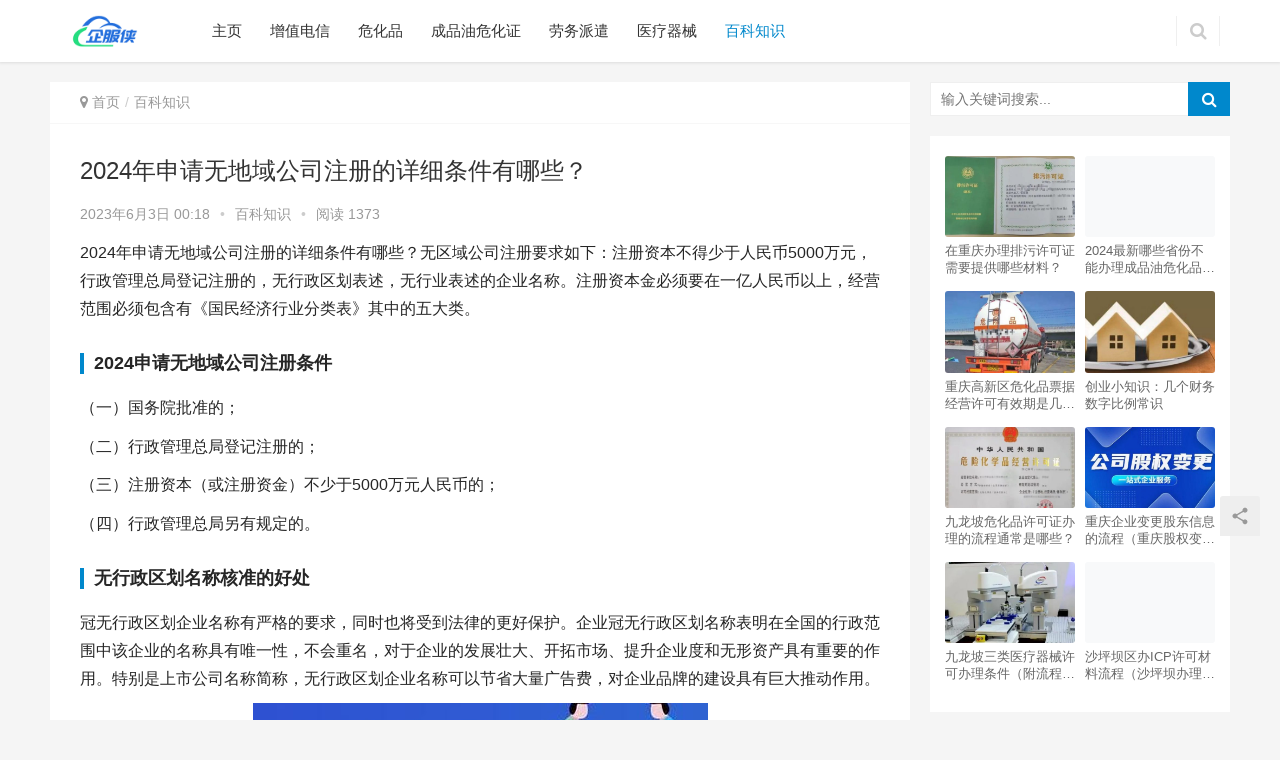

--- FILE ---
content_type: text/html; charset=UTF-8
request_url: http://www.lookeji.com/baike/145.html
body_size: 12134
content:
<!DOCTYPE html>
<html lang="zh-CN">
<head>
<meta charset="UTF-8">
<meta http-equiv="X-UA-Compatible" content="IE=Edge,chrome=1">
<meta name="renderer" content="webkit">
<link rel="shortcut icon" href="/favicon.ico">
<meta name="viewport" content="initial-scale=1.0,user-scalable=no,maximum-scale=1,width=device-width">
<title>2024年申请无地域公司注册的详细条件有哪些？-企服侠</title>
<meta name="keywords" content="无地域工商核名,无地域核名,无地域注册" />
<meta name="description" content="2024年申请无地域公司注册的详细条件有哪些？无区域公司注册要求如下：注册资本不得少于人民币5000万元，行政管理总局登记注册的，无行政区划表述，无行业表述的企业名称。注册资本金必须要在一亿人民币以上，经营范围必须包含有《国民经济行业分类表》其中的五大类。 2024申请无地域公司注册条件 （一）国务院批准的； （二）行政管理总局登记注册的； （三）注册资本（或注册资金）不少于5000万元人民币的；..." />
<meta property="og:type" content="article" />
<meta property="og:url" content="http://www.lookeji.com/baike/145.html" />
<meta property="og:site_name" content="企服侠" />
<meta property="og:title" content="2024年申请无地域公司注册的详细条件有哪些？" />
<meta property="og:image" content="http://www.lookeji.com/wp-content/uploads/2023/06/Snipaste_2023-06-01_21-19-54.jpg" />
<meta property="og:description" content="2024年申请无地域公司注册的详细条件有哪些？无区域公司注册要求如下：注册资本不得少于人民币5000万元，行政管理总局登记注册的，无行政区划表述，无行业表述的企业名称。注册资本金必须要在一亿人民币以上，经营范围必须包含有《国民经济行业分类表》其中的五大类。 2024申请无地域公司注册条件 （一）国务院批准的； （二）行政管理总局登记注册的； （三）注册资本（或注册资金）不少于5000万元人民币的；..." />
<link rel="canonical" href="http://www.lookeji.com/baike/145.html" />
<meta name="applicable-device" content="pc,mobile" />
<meta http-equiv="Cache-Control" content="no-transform" />
<link rel="alternate" type="application/rss+xml" title="企服侠 &raquo; 2024年申请无地域公司注册的详细条件有哪些？评论Feed" href="http://www.lookeji.com/baike/145.html/feed" />
<link rel='stylesheet' id='stylesheet-css'  href='http://www.lookeji.com/wp-content/themes/justnews/css/style.css?ver=5.7.3' type='text/css' media='all' />
<link rel='stylesheet' id='wp-block-library-css'  href='http://www.lookeji.com/wp-includes/css/dist/block-library/style.min.css?ver=5.4.18' type='text/css' media='all' />
<script type='text/javascript' src='http://www.lookeji.com/wp-content/themes/justnews/js/jquery.min.js?ver=1.12.4'></script>
<script type='text/javascript' src='http://www.lookeji.com/wp-includes/js/jquery/jquery-migrate.min.js?ver=1.4.1'></script>
<link rel="EditURI" type="application/rsd+xml" title="RSD" href="http://www.lookeji.com/xmlrpc.php?rsd" />
<link rel="wlwmanifest" type="application/wlwmanifest+xml" href="http://www.lookeji.com/wp-includes/wlwmanifest.xml" /> 
<link rel='prev' title='重庆涪陵区危化品票据经营许可有效期是多少年？' href='http://www.lookeji.com/weihp/132.html' />
<link rel='next' title='重庆高新区危化品票据交易许可证办理流程（附材料清单）' href='http://www.lookeji.com/weihp/154.html' />
<link rel='shortlink' href='http://www.lookeji.com/?p=145' />
        <style>
            .swiper-pagination-bullet-active, .swiper-pagination-progress .swiper-pagination-progressbar, .hot-slider .swiper-button-next, .hot-slider .swiper-button-prev, .action .action-item-inner h2, .action .action-item-inner h3, .action .action-item-inner h4, .member-form .form-group.sms-code .send-sms-code, .member-form .btn-login, .TCaptcha-button .TCaptcha-icon i, .TCaptcha-button .TCaptcha-icon:before, .member-account-nav, .member-account-item.sms-code .send-sms-code, .member-lp-process li.active i, .member-lp-process li.processed .process-line, .wpcom-profile .user-group, .wpcom-profile-main .profile-posts-list .item-content .edit-link, .modal-message .modal-message-send .btn-message.disabled, .user-card-name .user-group, .modules-video .modal-player, .social-login-form .sl-input-submit, .plyr--audio .plyr__control.plyr__tab-focus, .plyr--audio .plyr__control:hover, .plyr--audio .plyr__control[aria-expanded=true], .plyr--video .plyr__control.plyr__tab-focus, .plyr--video .plyr__control:hover, .plyr--video .plyr__control[aria-expanded=true], .plyr__control--overlaid, .plyr__control--overlaid:focus, .plyr__control--overlaid:hover, .plyr__menu__container .plyr__control[role=menuitemradio][aria-checked=true]:before, .navbar-action .publish, .entry-bar-inner .user-group, .comment-reply-title:before, .comments-title:before, .entry-related-title:before, .pagination .current, .post-loop-default .item-img.item-video .item-img-inner:before, .post-loop-default .item-title a .sticky-post, .post-loop-card .item-video:before, .post-loop-image .item-video:before, .post-loop-card .item-title .sticky-post, .post-loop-image .item-title .sticky-post, .widget-title:before, .widget_lastest_products .p-item-wrap .thumb.thumb-video:before, .sidebar .widget_nav_menu ul li.current-menu-item a, .sidebar .widget_nav_menu ul li.current-post-parent a, .widget_profile .user-group, .widget_post_thumb .item-img.item-video .item-img-inner:before, .btn-primary, .sec-panel-head h1 span:before, .sec-panel-head h2 span:before, .sec-panel-head h3 span:before, .list.tabs .tab.active a:after, .pf-submit, .login-modal-body .btn-login{background-color: #08c;}.action.action-color-1 .action-item, .wpcom-profile .profile-tab-item.active, .entry .entry-content .has-theme-color-background-color, .form-submit .submit, .search-form input.submit, .wpcom-slider .swiper-pagination .swiper-pagination-bullet-active, .tagHandler ul.tagHandlerContainer li.tagItem{background-color: #08c;}.TCaptcha-button .TCaptcha-icon:after, .wpcom-profile .profile-tab-item, .smartphoto-loader, .entry-action .btn-dashang, .entry-action .btn-zan, .entry-readmore-btn, .login-modal-body .btn-login, .login-modal-body .btn-register{border-color: #08c;}.member-lp-process li.active p, .wpcom-profile .wpcom-profile-nav li.active a, .wpcom-profile .profile-tab-item, .plyr--full-ui input[type=range], body>header.header .nav>li.active>a, body>header.header .dropdown-menu>.active>a, .entry .entry-info .nickname, .entry .entry-content .has-theme-color-color, .entry-action .btn-dashang, .entry-action .btn-zan, .entry-readmore-btn, .pagination .pagination-go .pgo-btn:hover .fa, .comment-body .nickname a, .form-submit-text span, a, .sec-panel-head span, .list.tabs .tab.active a, .login-modal-body .btn-register, .kx-list .kx-date{color: #08c;}.wpcom-profile .user-group:before, .user-card-name .user-group:before, .entry-bar-inner .user-group:before, .widget_profile .user-group:before{border-right-color: #08c;}.wpcom-profile .wpcom-profile-nav li.active a{border-bottom-color: #08c;}.modal-message .modal-message-send .btn-message.disabled, .search-form input.keyword:focus, .btn-primary{border-color: #08c;}.entry .entry-content .h3, .entry .entry-content h3, .entry .member-account-content .woocommerce h2{border-left-color: #08c;}.hot-slider .swiper-button-prev:hover, .hot-slider .swiper-container-rtl .swiper-button-next:hover, .hot-slider .swiper-button-next:hover, .hot-slider .swiper-container-rtl .swiper-button-prev:hover, .member-form .form-group.sms-code .send-sms-code:hover, .member-form .btn-login:hover, .member-account-nav ul a:hover, .member-account-nav ul .active a:hover, .member-account-item.sms-code .send-sms-code:hover, .wpcom-profile .profile-tab-item:hover, .wpcom-profile-main .profile-posts-list .item-category:hover, .wpcom-profile-main .profile-posts-list .item-content .edit-link:hover, .btn-follow.loading, .btn-message.loading, .social-login-form .sl-input-submit:hover, body>header.header .dropdown-menu>.active>a:focus, body>header.header .dropdown-menu>.active>a:hover, body>header.header .dropdown-menu>li>a:hover, body>header.header .wpcom-adv-menu>.menu-item-style>.menu-item-wrap .dropdown-menu li a:hover, .navbar-action .publish:focus, .navbar-action .publish:hover, .entry-tag a:focus, .entry-tag a:hover, .entry-bar .meta-item:hover .icon-dashang, .wpcom-shortcode-tags li:hover, .pagination a:hover, .post-loop-default .item-category:hover, .post-loop-card .item-img .item-category:hover, .post-loop-image .item-img .item-category:hover, .widget .tagcloud a:hover, .sidebar .widget_nav_menu ul li.current-menu-item .sub-menu a:hover, .sidebar .widget_nav_menu ul li.current-post-parent .sub-menu a:hover, .sidebar .widget_nav_menu ul li a:hover, .footer-sns .sns-icon:after, .btn-primary.active, .btn-primary:active, .btn-primary:active:hover, .btn-primary:focus, .btn-primary:hover, .btn-primary.disabled:hover, .list.tabs .tab.active a:hover:after, .pf-submit:hover, .login-modal-body .btn-login:hover, .modules-carousel-posts .sec-panel-more .swiper-button-next:hover, .modules-carousel-posts .sec-panel-more .swiper-button-prev:hover{background-color: #07c;}.action .action-item:hover, .entry .entry-content .has-theme-hover-background-color, .entry-action .btn-dashang.liked, .entry-action .btn-dashang:hover, .entry-action .btn-zan.liked, .entry-action .btn-zan:hover, .entry-readmore-btn:hover, .form-submit .submit:hover, .search-form input.submit:hover, .wpcom-slider .swiper-pagination span:hover, .tagHandler ul.tagHandlerContainer li.tagItem:hover{background-color: #07c;}.action .action-share-item:hover, .wpcom-profile .wpcom-profile-nav a:hover, .wpcom-profile .follow-item .follow-item-text .follow-item-name a:hover, .wpcom-profile-main .profile-posts-list .item-title a:hover, .wpcom-profile-main .profile-posts-list .item-meta a:focus, .wpcom-profile-main .profile-posts-list .item-meta a:hover, .wpcom-profile-main .profile-comments-list .comment-item-link a:hover, body>header.header .nav>li>a:hover, body>header.header .wpcom-adv-menu>.menu-item-style>.menu-item-wrap>li>a:hover, .navbar-action .login:focus, .navbar-action .login:hover, .navbar-action .profile a:hover, .navbar-search-icon:focus, .navbar-search-icon:hover, .entry .entry-info a:focus, .entry .entry-info a:hover, .entry .entry-content .has-theme-hover-color, .entry .entry-content .wp-block-wpcom-accordion .panel-heading:hover .panel-title a, .entry .entry-content .wp-block-wpcom-accordion .panel-heading:hover .panel-title a:after, .entry-bar .info-item a:hover, .pagination .pagination-go .pgo-btn:active .fa, .pagination .pagination-go .pgo-btn:focus .fa, .post-loop-list .item a:hover, .post-loop-default .item-title a:hover, .post-loop-default .item-meta a:hover, .post-loop-card .item-title a:hover, .post-loop-image .item-title a:hover, .special-item-title a:hover, .special-item-bottom a:hover, .widget ol a:hover, .widget ul a:hover, .widget_kuaixun .widget-title-more:hover, .widget_profile .profile-name:hover, a:hover, .sec-panel-head .more:hover, .el-boxed .sec-panel-head h1 span a:hover, .el-boxed .sec-panel-head h2 span a:hover, .el-boxed .sec-panel-head h3 span a:hover, .list.tabs .tab a:hover, .list-links a:focus, .list-links a:hover, .load-more:hover, .login-modal-body .btn-register:hover, .kx-list .kx-content h2 a:hover, .kx-meta .j-mobile-share:hover, .modules-category-posts .sec-panel-more a:hover{color: #07c;}.wpcom-profile .wpcom-profile-nav a:hover{border-bottom-color: #07c;}.wpcom-profile .profile-tab-item:hover, .entry-tag a:focus, .entry-tag a:hover, .entry-action .btn-dashang.liked, .entry-action .btn-dashang:hover, .entry-action .btn-zan.liked, .entry-action .btn-zan:hover, .entry-readmore-btn:hover, .pagination .pagination-go .pgo-input:active, .pagination .pagination-go .pgo-input:focus, .widget .tagcloud a:hover, .btn-primary.active, .btn-primary:active, .btn-primary:active:hover, .btn-primary:focus, .btn-primary:hover, .btn-primary.disabled:hover, .load-more:hover{border-color: #07c;}.special-item-bottom a:hover:before{border-left-color: #07c;}.login-modal-body .btn-login:hover, .login-modal-body .btn-register:hover, .modules-carousel-posts .sec-panel-more .swiper-button-next:hover, .modules-carousel-posts .sec-panel-more .swiper-button-prev:hover{border-color: #07c;}@media (max-width:991px){body>header.header.header-style-2 .navbar-search-icon{color: #08c;}.navbar-action .login.cur, .navbar-action .login.cur.register{border-left-color: #08c;}.navbar-action .login.cur, .navbar-action .login.cur.register{border-right-color: #08c;}.navbar-collapse{background-color: #08c;}body>header.header.header-style-2 .navbar-search-icon:hover{color: #07c;}}@media (max-width:767px){.entry-bar .info-item.share .mobile{background-color: #08c;}}                        body>header.header{background-color: #fff;;}
                        body>header.header .logo img{max-height: 32px;}
                        @media (max-width: 767px){
                body>header.header .logo img{max-height: 26px;}
            }
                        .entry .entry-video{ height: 482px;}
            @media (max-width: 1219px){
                .entry .entry-video{ height: 386.49883449883px;}
            }
            @media (max-width: 991px){
                .entry .entry-video{ height: 449.41724941725px;}
            }
            @media (max-width: 767px){
                .entry .entry-video{ height: 344.28571428571px;}
            }
            @media (max-width: 500px){
                .entry .entry-video{ height: 241px;}
            }
                    </style>
    <script> (function() {if (!/*@cc_on!@*/0) return;var e = "abbr, article, aside, audio, canvas, datalist, details, dialog, eventsource, figure, footer, header, hgroup, mark, menu, meter, nav, output, progress, section, time, video".split(', ');var i= e.length; while (i--){ document.createElement(e[i]) } })()</script>
    <!--[if lte IE 8]><script src="http://www.lookeji.com/wp-content/themes/justnews/js/respond.min.js"></script><![endif]-->
</head>
<body class="post-template-default single single-post postid-145 single-format-standard lang-cn el-boxed">
<header class="header">
    <div class="container clearfix">
        <div class="navbar-header">
            <button type="button" class="navbar-toggle collapsed" data-toggle="collapse" data-target=".navbar-collapse">
                <span class="icon-bar icon-bar-1"></span>
                <span class="icon-bar icon-bar-2"></span>
                <span class="icon-bar icon-bar-3"></span>
            </button>
                        <div class="logo">
                <a href="http://www.lookeji.com" rel="home"><img src="http://www.lookeji.com/wp-content/themes/justnews/images/logo.png" alt="企服侠"></a>
            </div>
        </div>
        <div class="collapse navbar-collapse">
            <nav class="navbar-left primary-menu"><ul id="menu-pc%e9%a6%96%e9%a1%b5%e5%af%bc%e8%88%aa" class="nav navbar-nav wpcom-adv-menu"><li class="menu-item"><a href="http://www.lookeji.com/">主页</a></li>
<li class="menu-item"><a href="http://www.lookeji.com/category/icp">增值电信</a></li>
<li class="menu-item"><a href="http://www.lookeji.com/category/weihp">危化品</a></li>
<li class="menu-item"><a href="http://www.lookeji.com/category/cpiny">成品油危化证</a></li>
<li class="menu-item"><a href="http://www.lookeji.com/category/lwpq">劳务派遣</a></li>
<li class="menu-item"><a href="http://www.lookeji.com/category/ylqx">医疗器械</a></li>
<li class="menu-item current-post-ancestor current-post-parent active"><a href="http://www.lookeji.com/category/baike">百科知识</a></li>
</ul></nav>            <div class="navbar-action pull-right">
                                <form style="margin-right: -15px;" class="navbar-search" action="http://www.lookeji.com" method="get" role="search">
                    <input type="text" name="s" class="navbar-search-input" autocomplete="off" placeholder="输入关键词搜索..." value="">
                    <a class="navbar-search-icon j-navbar-search" href="javascript:;"></a>
                </form>
                            </div>
        </div><!-- /.navbar-collapse -->
    </div><!-- /.container -->
</header>
<div id="wrap">    <div class="wrap container">
        <div class="main">
            <ol class="breadcrumb entry-breadcrumb" vocab="https://schema.org/" typeof="BreadcrumbList"><li class="home" property="itemListElement" typeof="ListItem"><i class="fa fa-map-marker"></i> <a href="http://www.lookeji.com" property="item" typeof="WebPage"><span property="name" class="hide">企服侠</span>首页</a><meta property="position" content="1"></li><li property="itemListElement" typeof="ListItem"><a href="http://www.lookeji.com/category/baike" property="item" typeof="WebPage"><span property="name">百科知识</span></a><meta property="position" content="2"></li></ol>                            <article id="post-145" class="post-145 post type-post status-publish format-standard hentry category-baike tag-wdyheming tag-wudiyhmin tag-wudiyzhuc">
                    <div class="entry">
                                                                        <div class="entry-head">
                            <h1 class="entry-title">2024年申请无地域公司注册的详细条件有哪些？</h1>
                            <div class="entry-info">
                                                                <time class="entry-date published" datetime="2023-06-03T00:18:13+08:00>" pubdate>
                                    2023年6月3日 00:18                                </time>
                                <span class="dot">•</span>
                                <a href="http://www.lookeji.com/category/baike" rel="category tag">百科知识</a>                                                                    <span class="dot">•</span>
                                    <span>阅读 1373</span>
                                                            </div>
                        </div>
                                                                        <div class="entry-content clearfix">
                            <p>2024年申请无地域公司注册的详细条件有哪些？无区域公司注册要求如下：注册资本不得少于人民币5000万元，行政管理总局登记注册的，无行政区划表述，无行业表述的企业名称。注册资本金必须要在一亿人民币以上，经营范围必须包含有《国民经济行业分类表》其中的五大类。</p>
<h3>2024申请无地域公司注册条件</h3>
<p>（一）国务院批准的；</p>
<p>（二）行政管理总局登记注册的；</p>
<p>（三）注册资本（或注册资金）不少于5000万元人民币的；</p>
<p>（四）行政管理总局另有规定的。</p>
<h3>无行政区划名称核准的好处</h3>
<p>冠无行政区划企业名称有严格的要求，同时也将受到法律的更好保护。企业冠无行政区划名称表明在全国的行政范围中该企业的名称具有唯一性，不会重名，对于企业的发展壮大、开拓市场、提升企业度和无形资产具有重要的作用。特别是上市公司名称简称，无行政区划企业名称可以节省大量广告费，对企业品牌的建设具有巨大推动作用。</p>
<p><noscript><img class="aligncenter size-full wp-image-146" src="http://www.lookeji.com/wp-content/uploads/2023/06/Snipaste_2023-06-01_21-19-54.jpg" alt=024年申请无地域公司注册的详细条件有哪些？" width="455" height="265" /></noscript><img class="aligncenter size-full wp-image-146 j-lazy" src="http://www.lookeji.com/wp-content/themes/justnews/themer/assets/images/lazy.png" data-original="http://www.lookeji.com/wp-content/uploads/2023/06/Snipaste_2023-06-01_21-19-54.jpg" alt=024年申请无地域公司注册的详细条件有哪些？" width="455" height="265" /></p>
<p>根据：《企业名称登记管理规定》和《企业名称登记管理实施办法》规定工商行政管理机关对企业名称实行分级登记管理。行政管理局主管全国企业名称登记管理的工作，并且负责核准下列企业的名称：</p>
<p>(一)冠以&#8221;中国&#8221;、&#8221;中华&#8221;、&#8221;全国&#8221;、&#8221;国家&#8221;、&#8221;国际&#8221;等字样的；</p>
<p>(二)在名称中间使用&#8221;中国&#8221;、&#8221;中华&#8221;、&#8221;全国&#8221;、&#8221;国家&#8221;等字样的；</p>
<p>(三)不含行政区划的：</p>
<p>1、无行政区划表述的企业名称，须注册资本金5000万人民币以上的企业。</p>
<p>2、无行政区划表述，无行业表述的企业名称。注册资本金必须要在一亿人民币以上，经营范围必须包含有《国民经济行业分类表》其中的五大类。如：大地有限公司。</p>
<p>3、中字头企业名称核准。如：中信房地产股份有限公司。</p>
<p>4、国字头企业名称核准。如：国信房地产股份有限公司。</p>
<p>5、总局核准内资有限公司和股份有限公司名称</p>
                                                    </div>
                        <div class="entry-footer">
                            <div class="entry-tag"><a href="http://www.lookeji.com/tag/wdyheming" rel="tag">无地域工商核名</a><a href="http://www.lookeji.com/tag/wudiyhmin" rel="tag">无地域核名</a><a href="http://www.lookeji.com/tag/wudiyzhuc" rel="tag">无地域注册</a></div>

                           

                            
                                                        <h3 class="entry-related-title">相关推荐</h3><ul class="entry-related clearfix cols-3 post-loop post-loop-default"><li class="item">
        <div class="item-img">
        <a class="item-img-inner" href="http://www.lookeji.com/baike/56.html" title="庙号、谥号和年号有什么区别？" target="_blank">
            <img class="j-lazy" src="http://www.lookeji.com/wp-content/themes/justnews/themer/assets/images/lazy.png" data-original="http://www.lookeji.com/wp-content/uploads/2020/06/2020061702190193-480x300.jpg" width="480" height="300" alt="庙号、谥号和年号有什么区别？">        </a>
                <a class="item-category" href="http://www.lookeji.com/category/baike" target="_blank">百科知识</a>
            </div>
        <div class="item-content">
                <h4 class="item-title">
            <a href="http://www.lookeji.com/baike/56.html" title="庙号、谥号和年号有什么区别？" target="_blank">
                                 庙号、谥号和年号有什么区别？            </a>
        </h4>
        <div class="item-excerpt">
            <p>年号、庙号、谥号，都是可以代指某一位皇帝的，比如“乾隆”这个年号就可以代指爱新觉罗·弘历，“唐太宗”这个庙号也可以代指李世民，比如一鸣惊人的楚庄王的“庄”就是谥号，代指春秋五霸之一&#8230;</p>
        </div>
        <div class="item-meta">
                                    <span class="item-meta-li date">2020年6月17日</span>
                    </div>
    </div>
</li>
<li class="item">
        <div class="item-img">
        <a class="item-img-inner" href="http://www.lookeji.com/baike/221.html" title="重庆无地域集团公司注册和工商总局核名详解" target="_blank">
            <img class="j-lazy" src="http://www.lookeji.com/wp-content/themes/justnews/themer/assets/images/lazy.png" data-original="http://www.lookeji.com/wp-content/uploads/2023/07/Snipaste_2023-07-01_10-32-08-480x300.jpg" width="480" height="300" alt="重庆无地域集团公司注册和工商总局核名详解">        </a>
                <a class="item-category" href="http://www.lookeji.com/category/baike" target="_blank">百科知识</a>
            </div>
        <div class="item-content">
                <h4 class="item-title">
            <a href="http://www.lookeji.com/baike/221.html" title="重庆无地域集团公司注册和工商总局核名详解" target="_blank">
                                 重庆无地域集团公司注册和工商总局核名详解            </a>
        </h4>
        <div class="item-excerpt">
            <p>重庆无地域集团公司注册和工商总局核名详解，无地域公司注册和工商总局核名是指企业不再需要在特定地域注册，而可以在全国范围内统一申请注册。这一改革举措的实施，将大大简化企业注册的流程和&#8230;</p>
        </div>
        <div class="item-meta">
                                    <span class="item-meta-li date">2023年7月3日</span>
                    </div>
    </div>
</li>
<li class="item">
        <div class="item-img">
        <a class="item-img-inner" href="http://www.lookeji.com/baike/350.html" title="在重庆办KTV需要什么条件（开ktv需办理哪些许可证）" target="_blank">
            <img class="j-lazy" src="http://www.lookeji.com/wp-content/themes/justnews/themer/assets/images/lazy.png" data-original="http://www.lookeji.com/wp-content/uploads/2023/11/Snipaste_2023-11-17_16-24-37-480x300.jpg" width="480" height="300" alt="在重庆办KTV需要什么条件（开ktv需办理哪些许可证）">        </a>
                <a class="item-category" href="http://www.lookeji.com/category/baike" target="_blank">百科知识</a>
            </div>
        <div class="item-content">
                <h4 class="item-title">
            <a href="http://www.lookeji.com/baike/350.html" title="在重庆办KTV需要什么条件（开ktv需办理哪些许可证）" target="_blank">
                                 在重庆办KTV需要什么条件（开ktv需办理哪些许可证）            </a>
        </h4>
        <div class="item-excerpt">
            <p>（一）办理KTV需要先办理营业执照，然后再申请娱乐经营许可证。 （二）根据《娱乐场所管理条例》第四条、第五条、第五十三条规定情形的人员，不得申请设立娱乐场所； ⑴第四条：国家机关及&#8230;</p>
        </div>
        <div class="item-meta">
                                    <span class="item-meta-li date">2023年11月25日</span>
                    </div>
    </div>
</li>
<li class="item">
        <div class="item-img">
        <a class="item-img-inner" href="http://www.lookeji.com/baike/43.html" title="六亿人月收入不足1000元 这个数据到底来自哪里？" target="_blank">
            <img class="j-lazy" src="http://www.lookeji.com/wp-content/themes/justnews/themer/assets/images/lazy.png" data-original="http://www.lookeji.com/wp-content/uploads/2020/06/2020061603054117-480x300.jpg" width="480" height="300" alt="六亿人月收入不足1000元 这个数据到底来自哪里？">        </a>
                <a class="item-category" href="http://www.lookeji.com/category/baike" target="_blank">百科知识</a>
            </div>
        <div class="item-content">
                <h4 class="item-title">
            <a href="http://www.lookeji.com/baike/43.html" title="六亿人月收入不足1000元 这个数据到底来自哪里？" target="_blank">
                                 六亿人月收入不足1000元 这个数据到底来自哪里？            </a>
        </h4>
        <div class="item-excerpt">
            <p>2020年两会热议的“六亿人月收入不足 1000 元”这个数据到底来自哪里？近日的新闻给出了答案：北师大的收入分配研究院。 作为海淀区信息检索 TOP5，我对这个“收入分配研究院”&#8230;</p>
        </div>
        <div class="item-meta">
                                    <span class="item-meta-li date">2020年6月11日</span>
                    </div>
    </div>
</li>
<li class="item">
        <div class="item-img">
        <a class="item-img-inner" href="http://www.lookeji.com/baike/290.html" title="重庆娱乐经营许可证办理多少钱（附材料+条件）" target="_blank">
            <img class="j-lazy" src="http://www.lookeji.com/wp-content/themes/justnews/themer/assets/images/lazy.png" data-original="http://www.lookeji.com/wp-content/uploads/2023/11/Snipaste_2023-11-08_10-36-01-480x300.jpg" width="480" height="300" alt="重庆娱乐经营许可证办理多少钱（附材料+条件）">        </a>
                <a class="item-category" href="http://www.lookeji.com/category/baike" target="_blank">百科知识</a>
            </div>
        <div class="item-content">
                <h4 class="item-title">
            <a href="http://www.lookeji.com/baike/290.html" title="重庆娱乐经营许可证办理多少钱（附材料+条件）" target="_blank">
                                 重庆娱乐经营许可证办理多少钱（附材料+条件）            </a>
        </h4>
        <div class="item-excerpt">
            <p>重庆娱乐经营许可证办理流程有哪些？ 1.有与其经营活动相适应的设施设备，提供的文化产品内容应当符合文化产品生产、出版、进口的规定； 2.场所的使用面积不得低于300平方米（其中游艺&#8230;</p>
        </div>
        <div class="item-meta">
                                    <span class="item-meta-li date">2023年11月11日</span>
                    </div>
    </div>
</li>
<li class="item">
        <div class="item-img">
        <a class="item-img-inner" href="http://www.lookeji.com/baike/370.html" title="在重庆开办一家纯中医诊所，需要提交什么材料？" target="_blank">
            <img class="j-lazy" src="http://www.lookeji.com/wp-content/themes/justnews/themer/assets/images/lazy.png" data-original="http://www.lookeji.com/wp-content/uploads/2023/11/Snipaste_2023-11-17_17-01-38-480x300.jpg" width="480" height="300" alt="在重庆开办一家纯中医诊所，需要提交什么材料？">        </a>
                <a class="item-category" href="http://www.lookeji.com/category/baike" target="_blank">百科知识</a>
            </div>
        <div class="item-content">
                <h4 class="item-title">
            <a href="http://www.lookeji.com/baike/370.html" title="在重庆开办一家纯中医诊所，需要提交什么材料？" target="_blank">
                                 在重庆开办一家纯中医诊所，需要提交什么材料？            </a>
        </h4>
        <div class="item-excerpt">
            <p>在重庆开办一家纯中医诊所，需要提交什么材料？ 《中医诊所备案信息表》；中医诊所主要负责人有效身份证明、医师资格证书、医师执业证书；其他卫生技术人员名录、有效身份证明、执业资格证件；&#8230;</p>
        </div>
        <div class="item-meta">
                                    <span class="item-meta-li date">2023年12月2日</span>
                    </div>
    </div>
</li>
<li class="item">
        <div class="item-img">
        <a class="item-img-inner" href="http://www.lookeji.com/baike/196.html" title="2024重庆办理国家局无区域核名（明码标价下证付费）" target="_blank">
            <img class="j-lazy" src="http://www.lookeji.com/wp-content/themes/justnews/themer/assets/images/lazy.png" data-original="http://www.lookeji.com/wp-content/uploads/2023/06/Snipaste_2023-06-28_23-31-56-480x300.jpg" width="480" height="300" alt="2024重庆办理国家局无区域核名（明码标价下证付费）">        </a>
                <a class="item-category" href="http://www.lookeji.com/category/baike" target="_blank">百科知识</a>
            </div>
        <div class="item-content">
                <h4 class="item-title">
            <a href="http://www.lookeji.com/baike/196.html" title="2024重庆办理国家局无区域核名（明码标价下证付费）" target="_blank">
                                 2024重庆办理国家局无区域核名（明码标价下证付费）            </a>
        </h4>
        <div class="item-excerpt">
            <p>重庆办理国家局无区域核名（明码标价下证付费）代办国家局核名办理流程和条件,全国办理总局核名。办理无地域规划的公司名称需要遵循相关法律法规，具体流程包括：提出公司名称申请、由企业名称&#8230;</p>
        </div>
        <div class="item-meta">
                                    <span class="item-meta-li date">2023年6月29日</span>
                    </div>
    </div>
</li>
<li class="item item-no-thumb">
        <div class="item-content">
                <h4 class="item-title">
            <a href="http://www.lookeji.com/baike/360.html" title="渝快办APP中在哪里可以打印公司章程？" target="_blank">
                                 渝快办APP中在哪里可以打印公司章程？            </a>
        </h4>
        <div class="item-excerpt">
            <p>市场主体可以在【重庆市政府APP-渝快办模块】下载自己公司章程，需要通过法定代表人、股东的个人账号登录，在“企业开办”版块进入“我的业务”进行下载；也可以在行政审批局档案室打印公司&#8230;</p>
        </div>
        <div class="item-meta">
                                            <a class="item-meta-li" href="http://www.lookeji.com/category/baike" target="_blank">百科知识</a>
                            <span class="item-meta-li date">2023年11月29日</span>
                    </div>
    </div>
</li>
<li class="item">
        <div class="item-img">
        <a class="item-img-inner" href="http://www.lookeji.com/baike/39.html" title="创业小知识：几个财务数字比例常识" target="_blank">
            <img class="j-lazy" src="http://www.lookeji.com/wp-content/themes/justnews/themer/assets/images/lazy.png" data-original="http://www.lookeji.com/wp-content/uploads/2020/06/2020061603013760-480x300.jpg" width="480" height="300" alt="创业小知识：几个财务数字比例常识">        </a>
                <a class="item-category" href="http://www.lookeji.com/category/baike" target="_blank">百科知识</a>
            </div>
        <div class="item-content">
                <h4 class="item-title">
            <a href="http://www.lookeji.com/baike/39.html" title="创业小知识：几个财务数字比例常识" target="_blank">
                                 创业小知识：几个财务数字比例常识            </a>
        </h4>
        <div class="item-excerpt">
            <p>说一些财务方面的数字常识，发现不知道的人比例还挺大的。 1、毛利率不可能超过100%，为什么不可能？因为它的计算公式是利润除以销售额，分母永远大于分子。那些说什么利润150%，1倍&#8230;</p>
        </div>
        <div class="item-meta">
                                    <span class="item-meta-li date">2020年6月16日</span>
                    </div>
    </div>
</li>
<li class="item">
        <div class="item-img">
        <a class="item-img-inner" href="http://www.lookeji.com/baike/318.html" title="重庆申请代理记账许可证需要满足什么条件？" target="_blank">
            <img class="j-lazy" src="http://www.lookeji.com/wp-content/themes/justnews/themer/assets/images/lazy.png" data-original="http://www.lookeji.com/wp-content/uploads/2023/11/Snipaste_2023-11-13_16-43-02-480x300.jpg" width="480" height="300" alt="重庆申请代理记账许可证需要满足什么条件？">        </a>
                <a class="item-category" href="http://www.lookeji.com/category/baike" target="_blank">百科知识</a>
            </div>
        <div class="item-content">
                <h4 class="item-title">
            <a href="http://www.lookeji.com/baike/318.html" title="重庆申请代理记账许可证需要满足什么条件？" target="_blank">
                                 重庆申请代理记账许可证需要满足什么条件？            </a>
        </h4>
        <div class="item-excerpt">
            <p>根据财政部令第98号《代理记账管理办法》规定，除会计师事务所以外，申请代理记账资格的机构应当同时具备以下条件： 1.为依法设立的企业。 2.专职从业人员不少于3名。专职从业人员是指&#8230;</p>
        </div>
        <div class="item-meta">
                                    <span class="item-meta-li date">2023年11月14日</span>
                    </div>
    </div>
</li>
</ul>                        </div>
                                            </div>
                </article>
                    </div>
                    <aside class="sidebar">
                <div id="search-2" class="widget widget_search"><form class="search-form" action="http://www.lookeji.com" method="get" role="search">
    <input type="text" class="keyword" name="s" placeholder="输入关键词搜索..." value="">
    <input type="submit" class="submit" value="&#xf002;">
</form></div><div id="wpcom-lastest-products-3" class="widget widget_lastest_products">            <ul class="p-list clearfix">
                                    <li class="col-xs-12 col-md-6 p-item">
                        <div class="p-item-wrap">
                            <a class="thumb" href="http://www.lookeji.com/baike/269.html">
                                <img class="j-lazy" src="http://www.lookeji.com/wp-content/themes/justnews/themer/assets/images/lazy.png" data-original="http://www.lookeji.com/wp-content/uploads/2023/07/Snipaste_2023-07-17_21-31-09-480x300.jpg" width="480" height="300" alt="在重庆办理排污许可证需要提供哪些材料？">                            </a>
                            <h4 class="title">
                                <a href="http://www.lookeji.com/baike/269.html" title="在重庆办理排污许可证需要提供哪些材料？">
                                    在重庆办理排污许可证需要提供哪些材料？                                </a>
                            </h4>
                        </div>
                    </li>
                                    <li class="col-xs-12 col-md-6 p-item">
                        <div class="p-item-wrap">
                            <a class="thumb" href="http://www.lookeji.com/cpiny/427.html">
                                                            </a>
                            <h4 class="title">
                                <a href="http://www.lookeji.com/cpiny/427.html" title="2024最新哪些省份不能办理成品油危化品经营许可证？">
                                    2024最新哪些省份不能办理成品油危化品经营许可证？                                </a>
                            </h4>
                        </div>
                    </li>
                                    <li class="col-xs-12 col-md-6 p-item">
                        <div class="p-item-wrap">
                            <a class="thumb" href="http://www.lookeji.com/weihp/135.html">
                                <img class="j-lazy" src="http://www.lookeji.com/wp-content/themes/justnews/themer/assets/images/lazy.png" data-original="http://www.lookeji.com/wp-content/uploads/2023/06/Snipaste_2023-06-01_20-57-39-480x300.jpg" width="480" height="300" alt="重庆高新区危化品票据经营许可有效期是几年？">                            </a>
                            <h4 class="title">
                                <a href="http://www.lookeji.com/weihp/135.html" title="重庆高新区危化品票据经营许可有效期是几年？">
                                    重庆高新区危化品票据经营许可有效期是几年？                                </a>
                            </h4>
                        </div>
                    </li>
                                    <li class="col-xs-12 col-md-6 p-item">
                        <div class="p-item-wrap">
                            <a class="thumb" href="http://www.lookeji.com/baike/39.html">
                                <img class="j-lazy" src="http://www.lookeji.com/wp-content/themes/justnews/themer/assets/images/lazy.png" data-original="http://www.lookeji.com/wp-content/uploads/2020/06/2020061603013760-480x300.jpg" width="480" height="300" alt="创业小知识：几个财务数字比例常识">                            </a>
                            <h4 class="title">
                                <a href="http://www.lookeji.com/baike/39.html" title="创业小知识：几个财务数字比例常识">
                                    创业小知识：几个财务数字比例常识                                </a>
                            </h4>
                        </div>
                    </li>
                                    <li class="col-xs-12 col-md-6 p-item">
                        <div class="p-item-wrap">
                            <a class="thumb" href="http://www.lookeji.com/weihp/99.html">
                                <img class="j-lazy" src="http://www.lookeji.com/wp-content/themes/justnews/themer/assets/images/lazy.png" data-original="http://www.lookeji.com/wp-content/uploads/2023/05/Snipaste_2023-05-25_21-39-13-480x300.jpg" width="480" height="300" alt="九龙坡危化品许可证办理的流程通常是哪些？">                            </a>
                            <h4 class="title">
                                <a href="http://www.lookeji.com/weihp/99.html" title="九龙坡危化品许可证办理的流程通常是哪些？">
                                    九龙坡危化品许可证办理的流程通常是哪些？                                </a>
                            </h4>
                        </div>
                    </li>
                                    <li class="col-xs-12 col-md-6 p-item">
                        <div class="p-item-wrap">
                            <a class="thumb" href="http://www.lookeji.com/baike/365.html">
                                <img class="j-lazy" src="http://www.lookeji.com/wp-content/themes/justnews/themer/assets/images/lazy.png" data-original="http://www.lookeji.com/wp-content/uploads/2023/11/Snipaste_2023-11-17_16-49-57-480x300.jpg" width="480" height="300" alt="重庆企业变更股东信息的流程（重庆股权变更怎么办理流程）">                            </a>
                            <h4 class="title">
                                <a href="http://www.lookeji.com/baike/365.html" title="重庆企业变更股东信息的流程（重庆股权变更怎么办理流程）">
                                    重庆企业变更股东信息的流程（重庆股权变更怎么办理流程）                                </a>
                            </h4>
                        </div>
                    </li>
                                    <li class="col-xs-12 col-md-6 p-item">
                        <div class="p-item-wrap">
                            <a class="thumb" href="http://www.lookeji.com/ylqx/218.html">
                                <img class="j-lazy" src="http://www.lookeji.com/wp-content/themes/justnews/themer/assets/images/lazy.png" data-original="http://www.lookeji.com/wp-content/uploads/2023/07/Snipaste_2023-07-01_10-27-55-480x300.jpg" width="480" height="300" alt="九龙坡三类医疗器械许可办理条件（附流程+资料）">                            </a>
                            <h4 class="title">
                                <a href="http://www.lookeji.com/ylqx/218.html" title="九龙坡三类医疗器械许可办理条件（附流程+资料）">
                                    九龙坡三类医疗器械许可办理条件（附流程+资料）                                </a>
                            </h4>
                        </div>
                    </li>
                                    <li class="col-xs-12 col-md-6 p-item">
                        <div class="p-item-wrap">
                            <a class="thumb" href="http://www.lookeji.com/icp/395.html">
                                                            </a>
                            <h4 class="title">
                                <a href="http://www.lookeji.com/icp/395.html" title="沙坪坝区办ICP许可材料流程（沙坪坝办理ICP许可证要多长时间）">
                                    沙坪坝区办ICP许可材料流程（沙坪坝办理ICP许可证要多长时间）                                </a>
                            </h4>
                        </div>
                    </li>
                            </ul>
        </div><div id="wpcom-post-thumb-3" class="widget widget_post_thumb">            <ul>
                                    <li class="item">
                                                <div class="item-content" style="margin-left: 0;">
                            <p class="item-title"><a href="http://www.lookeji.com/cpiny/427.html" title="2024最新哪些省份不能办理成品油危化品经营许可证？">2024最新哪些省份不能办理成品油危化品经营许可证？</a></p>
                            <p class="item-date">2024年1月21日</p>
                        </div>
                    </li>
                                    <li class="item">
                                                    <div class="item-img">
                                <a class="item-img-inner" href="http://www.lookeji.com/cpiny/424.html" title="重庆取消成品油票据式经营 是指取消所有成品油票据式经营吗?">
                                    <img class="j-lazy" src="http://www.lookeji.com/wp-content/themes/justnews/themer/assets/images/lazy.png" data-original="http://www.lookeji.com/wp-content/uploads/2023/06/Snipaste_2023-06-01_21-36-21-480x300.jpg" width="480" height="300" alt="重庆取消成品油票据式经营 是指取消所有成品油票据式经营吗?">                                </a>
                            </div>
                                                <div class="item-content">
                            <p class="item-title"><a href="http://www.lookeji.com/cpiny/424.html" title="重庆取消成品油票据式经营 是指取消所有成品油票据式经营吗?">重庆取消成品油票据式经营 是指取消所有成品油票据式经营吗?</a></p>
                            <p class="item-date">2024年1月18日</p>
                        </div>
                    </li>
                                    <li class="item">
                                                <div class="item-content" style="margin-left: 0;">
                            <p class="item-title"><a href="http://www.lookeji.com/cpiny/430.html" title="重庆市：取消不带储存设施的成品油危险化学品经营许可证的公告">重庆市：取消不带储存设施的成品油危险化学品经营许可证的公告</a></p>
                            <p class="item-date">2024年1月15日</p>
                        </div>
                    </li>
                                    <li class="item">
                                                <div class="item-content" style="margin-left: 0;">
                            <p class="item-title"><a href="http://www.lookeji.com/icp/402.html" title="渝北区ICP许可证办理注意事项（渝北区ICP许可证办理费用多少钱）">渝北区ICP许可证办理注意事项（渝北区ICP许可证办理费用多少钱）</a></p>
                            <p class="item-date">2024年1月8日</p>
                        </div>
                    </li>
                                    <li class="item">
                                                <div class="item-content" style="margin-left: 0;">
                            <p class="item-title"><a href="http://www.lookeji.com/icp/399.html" title="渝中区ICP许可证办理条件（渝中区ICP许可证办理材料和流程）">渝中区ICP许可证办理条件（渝中区ICP许可证办理材料和流程）</a></p>
                            <p class="item-date">2024年1月1日</p>
                        </div>
                    </li>
                                    <li class="item">
                                                <div class="item-content" style="margin-left: 0;">
                            <p class="item-title"><a href="http://www.lookeji.com/icp/395.html" title="沙坪坝区办ICP许可材料流程（沙坪坝办理ICP许可证要多长时间）">沙坪坝区办ICP许可材料流程（沙坪坝办理ICP许可证要多长时间）</a></p>
                            <p class="item-date">2023年12月30日</p>
                        </div>
                    </li>
                                    <li class="item">
                                                <div class="item-content" style="margin-left: 0;">
                            <p class="item-title"><a href="http://www.lookeji.com/icp/405.html" title="涪陵区ICP许可证办理要求（涪陵区ICP许可办理费用多少钱）">涪陵区ICP许可证办理要求（涪陵区ICP许可办理费用多少钱）</a></p>
                            <p class="item-date">2023年12月22日</p>
                        </div>
                    </li>
                                    <li class="item">
                                                <div class="item-content" style="margin-left: 0;">
                            <p class="item-title"><a href="http://www.lookeji.com/icp/392.html" title="江津区ICP许可证办理条件材料（江津区ICP许可办理费用+流程）">江津区ICP许可证办理条件材料（江津区ICP许可办理费用+流程）</a></p>
                            <p class="item-date">2023年12月18日</p>
                        </div>
                    </li>
                            </ul>
        </div>            </aside>
            </div>
</div>
<footer class="footer">
    <div class="container">
        <div class="clearfix">
                        <div class="footer-col footer-col-copy">
                                <div class="copyright">
                    <p>Copyright © 2020 WPCOM 版权所有 <a href="http://www.miibeian.gov.cn/" target="_blank" rel="nofollow noopener">粤ICP备000000000号</a> Powered by <a href="https://www.wpcom.cn" target="_blank" rel="noopener">WordPress</a></p>
                </div>
            </div>
            <div class="footer-col footer-col-sns">
                <div class="footer-sns">
                                    </div>
            </div>
        </div>
    </div>
</footer>
        <div class="action action-style-0 action-color-0 action-pos-0">
                                        <div class="action-item j-share">
                    <i class="action-item-icon">
                        <svg viewBox="0 0 24 24"><path d="M0 0h24v24H0z" fill="none"/><path d="M18 16.08c-.76 0-1.44.3-1.96.77L8.91 12.7c.05-.23.09-.46.09-.7s-.04-.47-.09-.7l7.05-4.11c.54.5 1.25.81 2.04.81 1.66 0 3-1.34 3-3s-1.34-3-3-3-3 1.34-3 3c0 .24.04.47.09.7L8.04 9.81C7.5 9.31 6.79 9 6 9c-1.66 0-3 1.34-3 3s1.34 3 3 3c.79 0 1.5-.31 2.04-.81l7.12 4.16c-.05.21-.08.43-.08.65 0 1.61 1.31 2.92 2.92 2.92 1.61 0 2.92-1.31 2.92-2.92s-1.31-2.92-2.92-2.92z"/></svg>
                    </i>
                                    </div>
                            <div class="action-item gotop j-top">
                    <i class="action-item-icon">
                        <svg viewBox="0 0 24 24"><path d="M0 0h24v24H0V0z" fill="none"/><path d="M4 12l1.41 1.41L11 7.83V20h2V7.83l5.58 5.59L20 12l-8-8-8 8z"/></svg>
                    </i>
                                    </div>
                    </div>
        <script type='text/javascript'>
/* <![CDATA[ */
var _wpcom_js = {"webp":"","ajaxurl":"http:\/\/www.lookeji.com\/wp-admin\/admin-ajax.php","theme_url":"http:\/\/www.lookeji.com\/wp-content\/themes\/justnews","slide_speed":"5000","lightbox":"1","user_card_height":"238","video_height":"482","login_url":"http:\/\/www.lookeji.com\/wp-login.php","register_url":"http:\/\/www.lookeji.com\/wp-login.php?action=register","follow_btn":"<svg class=\"icon-svg\" xmlns=\"http:\/\/www.w3.org\/2000\/svg\" viewBox=\"0 0 24 24\"><path d=\"M19 13h-6v6h-2v-6H5v-2h6V5h2v6h6v2z\"\/><path d=\"M0 0h24v24H0z\" fill=\"none\"\/><\/svg>\u5173\u6ce8","followed_btn":"\u5df2\u5173\u6ce8","user_card":"1"};
/* ]]> */
</script>
<script type='text/javascript' src='http://www.lookeji.com/wp-content/themes/justnews/js/main.js?ver=5.7.3'></script>
<script type='text/javascript' src='http://www.lookeji.com/wp-content/themes/justnews/js/wp-embed.js?ver=5.7.3'></script>
<script>
var _hmt = _hmt || [];
(function() {
  var hm = document.createElement("script");
  hm.src = "https://hm.baidu.com/hm.js?135b2ff49399c9a313e6bc96796e3e75";
  var s = document.getElementsByTagName("script")[0]; 
  s.parentNode.insertBefore(hm, s);
})();
</script>
<script>
	(function () {
  var bp = document.createElement('script');
  var curProtocol = window.location.protocol.split(':')[0];
  if (curProtocol === 'https') {
    bp.src = 'https://zz.bdstatic.com/linksubmit/push.js';
  }
  else {
    bp.src = 'http://push.zhanzhang.baidu.com/push.js';
  }
  var s = document.getElementsByTagName("script")[0];
  s.parentNode.insertBefore(bp, s);
})();
</script>
    <script type="application/ld+json">
        {
            "@context": {
                "@context": {
                    "images": {
                      "@id": "http://schema.org/image",
                      "@type": "@id",
                      "@container": "@list"
                    },
                    "title": "http://schema.org/headline",
                    "description": "http://schema.org/description",
                    "pubDate": "http://schema.org/DateTime"
                }
            },
            "@id": "http://www.lookeji.com/baike/145.html",
            "title": "2024年申请无地域公司注册的详细条件有哪些？",
            "images": ["http://www.lookeji.com/wp-content/uploads/2023/06/Snipaste_2023-06-01_21-19-54.jpg"],
            "description": "2024年申请无地域公司注册的详细条件有哪些？无区域公司注册要求如下：注册资本不得少于人民币5000万元，行政管理总局登记注册的，无行政区划表述，无行业表述的企业名称。注册资本金必...",
            "pubDate": "2023-06-03T00:18:13",
            "upDate": "2023-06-01T21:20:09"
        }
    </script>
                    <script>setup_share(1);</script>
        </body>
</html>